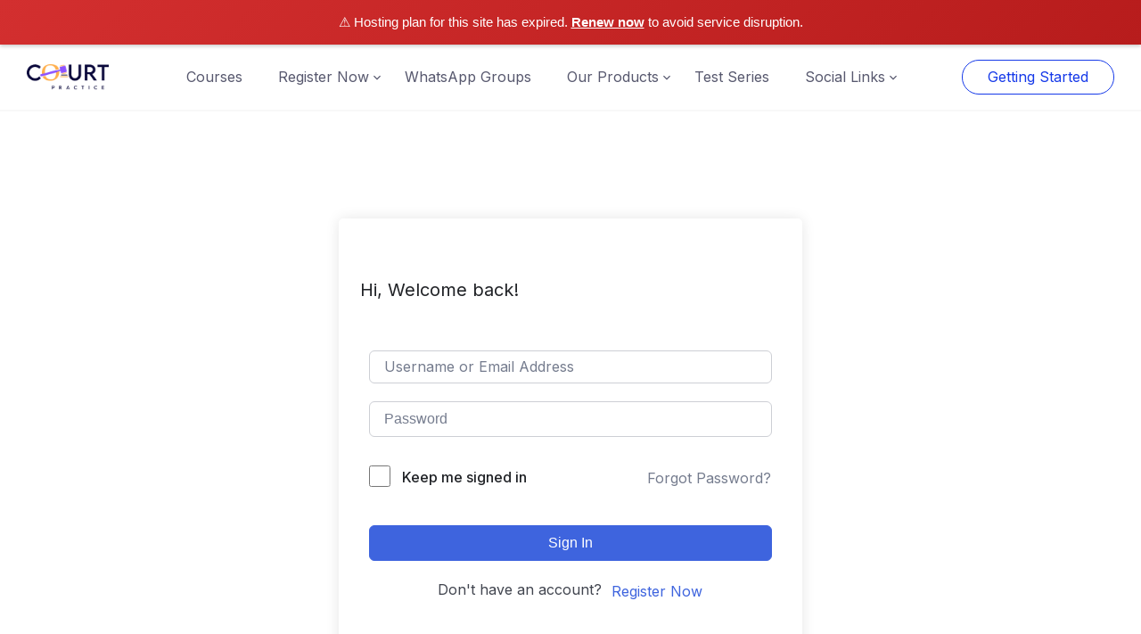

--- FILE ---
content_type: text/javascript
request_url: https://www.courtpractice.com/wp-content/plugins/push-notification/assets/public/app-pwaforwp.min.js?ver=1.43
body_size: 2135
content:
var config=pnScriptSetting.pn_config;if(firebase.apps.length||firebase.initializeApp(config),firebase.analytics(),!messaging)var messaging=firebase.messaging();function pushnotification_load_messaging(){messaging.onTokenRefresh(()=>{messaging.getToken().then(e=>{console.log("Token refreshed."),push_notification_setTokenSentToServer(!1),sendTokenToServer(e),resetUI()}).catch(e=>{console.log("Unable to retrieve refreshed token ",e),showToken("Unable to retrieve refreshed token ",e)})}),addEventListener("load",function e(){if(null==function e(n){for(var t=null,o=n+"=",i=document.cookie.split(";"),a=0;a<i.length;a++){for(var r=i[a];" "==r.charAt(0);)r=r.substring(1,r.length);0==r.indexOf(o)&&(t=r.substring(o.length,r.length))}return null===t&&localStorage.getItem(n)&&localStorage.getItem(n+"_expiry")>Date.now()&&(t=localStorage.getItem(n)),t}("pn_notification_block")){let n=window.history.length;if(n<pnScriptSetting.popup_show_afternpageview||"1"==pnScriptSetting.superpwa_apk_only&&"apk"!=sessionStorage.getItem("superpwa_mode")||"1"==pnScriptSetting.pwaforwp_apk_only&&"apk"!=sessionStorage.getItem("pwaforwp_mode"))return!1;var t=1e3;pnScriptSetting.popup_show_afternseconds&&(t=1e3*parseInt(pnScriptSetting.popup_show_afternseconds)),setTimeout(function(){var e=document.getElementsByClassName("pn-wrapper");e.length>0&&(e[0].style.display="flex")},t)}document.getElementById("pn-activate-permission_link_nothanks")&&document.getElementById("pn-activate-permission_link_nothanks").addEventListener("click",function(){var e=new Date;e.setDate(e.getDate()+parseInt(pnScriptSetting.notification_popup_show_again)),document.cookie="pn_notification_block=true;expires="+e.toUTCString()+";path="+pnScriptSetting.cookie_scope,localStorage.setItem("pn_notification_block",!0),localStorage.setItem("pn_notification_block_expiry",e.getTime());var n=document.getElementsByClassName("pn-wrapper");n&&(n[0].style.display="none")}),document.getElementById("pn-activate-permission_link")&&document.getElementById("pn-activate-permission_link").addEventListener("click",function(){var e=document.getElementsByClassName("pn-wrapper");e&&(e[0].style.display="none"),messaging.requestPermission().then(function(){console.log("Notification permission granted.");var e=new Date;e.setDate(e.getDate()+parseInt(pnScriptSetting.notification_popup_show_again)),document.cookie="pn_notification_block=true;expires="+e.toUTCString()+";path="+pnScriptSetting.cookie_scope,document.cookie="notification_permission=granted;expires="+e.toUTCString()+";path="+pnScriptSetting.cookie_scope,localStorage.setItem("pn_notification_block",!0),localStorage.setItem("pn_notification_block_expiry",e.getTime()),localStorage.getItem("notification_permission","granted"),push_notification_isTokenSentToServer()?console.log("Token already saved"):push_notification_getRegToken()}).catch(function(e){if(Notification&&"denied"==Notification.permission){console.log("Notification permission denied.");var n=new Date;n.setDate(n.getDate()+pnScriptSetting.notification_popup_show_again),document.cookie="pn_notification_block=true;expires="+n+";path="+pnScriptSetting.cookie_scope,localStorage.setItem("pn_notification_block",!0),localStorage.setItem("pn_notification_block_expiry",n.getTime())}else console.log("Unable to get permission to notify.",e)})})}),messaging.onMessage(function(e){console.log("Message received. ",e),notificationTitle=e.data.title,notificationOptions={body:e.data.body,icon:e.data.icon,image:e.data.image,vibrate:[100,50,100],data:{dateOfArrival:Date.now(),primarykey:e.data.currentCampaign,url:e.data.url}};var n=new Notification(notificationTitle,notificationOptions);n.onclick=function(t){t.preventDefault(),window.open(e.data.url,"_blank");var o=new XMLHttpRequest;o.open("POST",pnScriptSetting.ajax_url,!0),o.setRequestHeader("Content-type","application/x-www-form-urlencoded"),o.send("campaign="+e.data.currentCampaign+"&nonce="+pnScriptSetting.nonce+"&action=pn_noteclick_subscribers"),n.close()}}),navigator.clearAppBadge?navigator.clearAppBadge():navigator.clearExperimentalAppBadge?navigator.clearExperimentalAppBadge():window.ExperimentalBadge&&window.ExperimentalBadge.clear()}function push_notification_getRegToken(e){messaging.getToken().then(function(e){e?(push_notification_saveToken(e),console.log(e),push_notification_setTokenSentToServer(!0)):(console.log("No Instance ID token available. Request permission to generate one."),push_notification_setTokenSentToServer(!1))}).catch(function(e){console.log("An error occurred while retrieving token. ",e),push_notification_setTokenSentToServer(!1)})}function push_notification_setTokenSentToServer(e){window.localStorage.setItem("sentToServer",e?"1":"0")}function push_notification_isTokenSentToServer(){return"1"===window.localStorage.getItem("sentToServer")}function sendTokenToServer(e){push_notification_isTokenSentToServer()?console.log("Token already sent to server so won't send it again unless it changes"):(console.log("Sending token to server..."),push_notification_saveToken(e))}function pn_get_checket_cats(e,n){e.checked&&pn_cat_value.push(e.checked)}function push_notification_saveToken(e){var n=new XMLHttpRequest;n.onreadystatechange=function(){4==this.readyState&&200==this.status&&(200==this.responseText.status&&push_notification_setTokenSentToServer(!0),console.log(this.responseText))};let t=[],o=document.querySelectorAll("#pn-categories-checkboxes input:checked");for(var i=0;i<=o.length-1;i++)t.push(o[i].value);let a=[],r=document.querySelectorAll("#pn-author-checkboxes input:checked");for(var i=0;i<=r.length-1;i++)a.push(r[i].value);var s=[...a].join(","),c=[...t].join(","),p=pushnotificationFCMGetOS(),l=pushnotificationFCMbrowserclientDetector(),u=window.location.href;n.open("POST",pnScriptSetting.ajax_url,!0),n.setRequestHeader("Content-type","application/x-www-form-urlencoded"),n.send("token_id="+e+"&category="+c+"&author="+s+"&user_agent="+l+"&os="+p+"&nonce="+pnScriptSetting.nonce+"&action=pn_register_subscribers&url="+u)}pushnotification_load_messaging();var pushnotificationFCMbrowserclientDetector=function(){var e,n="",t=!!window.opr&&!!opr.addons||!!window.opera||navigator.userAgent.indexOf(" OPR/")>=0,o="undefined"!=typeof InstallTrigger,i=/constructor/i.test(window.HTMLElement)||"[object SafariRemoteNotification]"===(e=!window.safari||"undefined"!=typeof safari&&safari.pushNotification).toString(),a=!!document.documentMode,r=!a&&!!window.StyleMedia,s=!!window.chrome&&(!!window.chrome.webstore||!!window.chrome.runtime),c=(s||t)&&!!window.CSS;if(navigator.userAgent.match("CriOS"))return"Chrome ios";var i=!!navigator.userAgent.match(/Version\/[\d\.]+.*Safari/),p=/iPad|iPhone|iPod/.test(navigator.userAgent)&&!window.MSStream;if(i&&p)return"Safari ios";if(i)return"Safari";if(o)return"Firefox";if(s)return"Chrome";if(t)return"Opera";else if(a)return"IE";else if(r)return"Edge";else if(c)return"Blink"},pushnotificationFCMGetOS=function(){var e=window.navigator.userAgent,n=window.navigator.platform,t=null;return -1!==["Macintosh","MacIntel","MacPPC","Mac68K"].indexOf(n)?t="Mac OS":-1!==["iPhone","iPad","iPod"].indexOf(n)?t="iOS":-1!==["Win32","Win64","Windows","WinCE"].indexOf(n)?t="Windows":/Android/.test(e)?t="Android":!t&&/Linux/.test(n)&&(t="Linux"),t};"0"==pnScriptSetting.pn_token_exists&&setTimeout(function(){messaging.getToken().then(function(e){e?(push_notification_saveToken(e),console.log(e),push_notification_setTokenSentToServer(!0)):(console.log("No Instance ID token available. Request permission to generate one."),push_notification_setTokenSentToServer(!1))}).catch(function(e){console.log("An error occurred while retrieving token. ",e),push_notification_setTokenSentToServer(!1)})},2e3),setTimeout(function(){if(document.querySelector(".pn-bell-button")){let e=document.querySelector(".pn-bell-button");e.addEventListener("click",()=>{document.cookie="pn_notification_block=; expires=Thu, 01 Jan 1970 00:00:00 UTC; path=/;",localStorage.removeItem("pn_notification_block"),location.reload()})}},2e3);